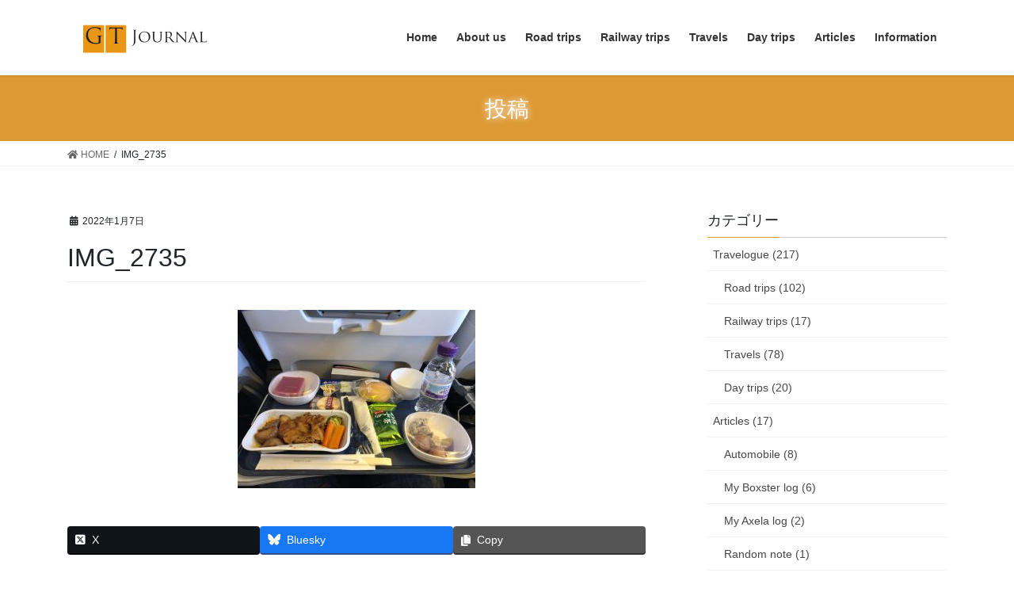

--- FILE ---
content_type: text/html; charset=UTF-8
request_url: https://www.gt-journal.com/2019/02/27/europe-2019-day1/img_2735/
body_size: 13946
content:
<!DOCTYPE html>
<html dir="ltr" lang="ja">
<head>
<meta charset="utf-8">
<meta http-equiv="X-UA-Compatible" content="IE=edge">
<meta name="viewport" content="width=device-width, initial-scale=1">

<title>IMG_2735 | GT Journal</title>

		<!-- All in One SEO 4.9.3 - aioseo.com -->
	<meta name="robots" content="max-image-preview:large" />
	<meta name="author" content="RyOh"/>
	<link rel="canonical" href="https://www.gt-journal.com/2019/02/27/europe-2019-day1/img_2735/" />
	<meta name="generator" content="All in One SEO (AIOSEO) 4.9.3" />
		<script type="application/ld+json" class="aioseo-schema">
			{"@context":"https:\/\/schema.org","@graph":[{"@type":"BreadcrumbList","@id":"https:\/\/www.gt-journal.com\/2019\/02\/27\/europe-2019-day1\/img_2735\/#breadcrumblist","itemListElement":[{"@type":"ListItem","@id":"https:\/\/www.gt-journal.com#listItem","position":1,"name":"\u30db\u30fc\u30e0","item":"https:\/\/www.gt-journal.com","nextItem":{"@type":"ListItem","@id":"https:\/\/www.gt-journal.com\/2019\/02\/27\/europe-2019-day1\/img_2735\/#listItem","name":"IMG_2735"}},{"@type":"ListItem","@id":"https:\/\/www.gt-journal.com\/2019\/02\/27\/europe-2019-day1\/img_2735\/#listItem","position":2,"name":"IMG_2735","previousItem":{"@type":"ListItem","@id":"https:\/\/www.gt-journal.com#listItem","name":"\u30db\u30fc\u30e0"}}]},{"@type":"ItemPage","@id":"https:\/\/www.gt-journal.com\/2019\/02\/27\/europe-2019-day1\/img_2735\/#itempage","url":"https:\/\/www.gt-journal.com\/2019\/02\/27\/europe-2019-day1\/img_2735\/","name":"IMG_2735 | GT Journal","inLanguage":"ja","isPartOf":{"@id":"https:\/\/www.gt-journal.com\/#website"},"breadcrumb":{"@id":"https:\/\/www.gt-journal.com\/2019\/02\/27\/europe-2019-day1\/img_2735\/#breadcrumblist"},"author":{"@id":"https:\/\/www.gt-journal.com\/author\/ryohorie\/#author"},"creator":{"@id":"https:\/\/www.gt-journal.com\/author\/ryohorie\/#author"},"datePublished":"2022-01-07T20:29:50+09:00","dateModified":"2022-01-07T20:29:50+09:00"},{"@type":"Person","@id":"https:\/\/www.gt-journal.com\/#person","name":"RyOh","sameAs":["https:\/\/twitter.com\/GT_Journal"]},{"@type":"Person","@id":"https:\/\/www.gt-journal.com\/author\/ryohorie\/#author","url":"https:\/\/www.gt-journal.com\/author\/ryohorie\/","name":"RyOh","image":{"@type":"ImageObject","@id":"https:\/\/www.gt-journal.com\/2019\/02\/27\/europe-2019-day1\/img_2735\/#authorImage","url":"https:\/\/secure.gravatar.com\/avatar\/df204d045a20670d498118dcad8d57d4?s=96&d=mm&r=g","width":96,"height":96,"caption":"RyOh"}},{"@type":"WebSite","@id":"https:\/\/www.gt-journal.com\/#website","url":"https:\/\/www.gt-journal.com\/","name":"GT Journal","description":"\u30af\u30eb\u30de\u3067\u5de1\u308b\u65c5\u306e\u8a18\u9332","inLanguage":"ja","publisher":{"@id":"https:\/\/www.gt-journal.com\/#person"}}]}
		</script>
		<!-- All in One SEO -->

<link rel="alternate" type="application/rss+xml" title="GT Journal &raquo; フィード" href="https://www.gt-journal.com/feed/" />
<link rel="alternate" type="application/rss+xml" title="GT Journal &raquo; コメントフィード" href="https://www.gt-journal.com/comments/feed/" />
<link rel="alternate" type="application/rss+xml" title="GT Journal &raquo; IMG_2735 のコメントのフィード" href="https://www.gt-journal.com/2019/02/27/europe-2019-day1/img_2735/feed/" />
<meta name="description" content="" /><script type="text/javascript">
/* <![CDATA[ */
window._wpemojiSettings = {"baseUrl":"https:\/\/s.w.org\/images\/core\/emoji\/15.0.3\/72x72\/","ext":".png","svgUrl":"https:\/\/s.w.org\/images\/core\/emoji\/15.0.3\/svg\/","svgExt":".svg","source":{"concatemoji":"https:\/\/www.gt-journal.com\/wp-includes\/js\/wp-emoji-release.min.js?ver=6.6.4"}};
/*! This file is auto-generated */
!function(i,n){var o,s,e;function c(e){try{var t={supportTests:e,timestamp:(new Date).valueOf()};sessionStorage.setItem(o,JSON.stringify(t))}catch(e){}}function p(e,t,n){e.clearRect(0,0,e.canvas.width,e.canvas.height),e.fillText(t,0,0);var t=new Uint32Array(e.getImageData(0,0,e.canvas.width,e.canvas.height).data),r=(e.clearRect(0,0,e.canvas.width,e.canvas.height),e.fillText(n,0,0),new Uint32Array(e.getImageData(0,0,e.canvas.width,e.canvas.height).data));return t.every(function(e,t){return e===r[t]})}function u(e,t,n){switch(t){case"flag":return n(e,"\ud83c\udff3\ufe0f\u200d\u26a7\ufe0f","\ud83c\udff3\ufe0f\u200b\u26a7\ufe0f")?!1:!n(e,"\ud83c\uddfa\ud83c\uddf3","\ud83c\uddfa\u200b\ud83c\uddf3")&&!n(e,"\ud83c\udff4\udb40\udc67\udb40\udc62\udb40\udc65\udb40\udc6e\udb40\udc67\udb40\udc7f","\ud83c\udff4\u200b\udb40\udc67\u200b\udb40\udc62\u200b\udb40\udc65\u200b\udb40\udc6e\u200b\udb40\udc67\u200b\udb40\udc7f");case"emoji":return!n(e,"\ud83d\udc26\u200d\u2b1b","\ud83d\udc26\u200b\u2b1b")}return!1}function f(e,t,n){var r="undefined"!=typeof WorkerGlobalScope&&self instanceof WorkerGlobalScope?new OffscreenCanvas(300,150):i.createElement("canvas"),a=r.getContext("2d",{willReadFrequently:!0}),o=(a.textBaseline="top",a.font="600 32px Arial",{});return e.forEach(function(e){o[e]=t(a,e,n)}),o}function t(e){var t=i.createElement("script");t.src=e,t.defer=!0,i.head.appendChild(t)}"undefined"!=typeof Promise&&(o="wpEmojiSettingsSupports",s=["flag","emoji"],n.supports={everything:!0,everythingExceptFlag:!0},e=new Promise(function(e){i.addEventListener("DOMContentLoaded",e,{once:!0})}),new Promise(function(t){var n=function(){try{var e=JSON.parse(sessionStorage.getItem(o));if("object"==typeof e&&"number"==typeof e.timestamp&&(new Date).valueOf()<e.timestamp+604800&&"object"==typeof e.supportTests)return e.supportTests}catch(e){}return null}();if(!n){if("undefined"!=typeof Worker&&"undefined"!=typeof OffscreenCanvas&&"undefined"!=typeof URL&&URL.createObjectURL&&"undefined"!=typeof Blob)try{var e="postMessage("+f.toString()+"("+[JSON.stringify(s),u.toString(),p.toString()].join(",")+"));",r=new Blob([e],{type:"text/javascript"}),a=new Worker(URL.createObjectURL(r),{name:"wpTestEmojiSupports"});return void(a.onmessage=function(e){c(n=e.data),a.terminate(),t(n)})}catch(e){}c(n=f(s,u,p))}t(n)}).then(function(e){for(var t in e)n.supports[t]=e[t],n.supports.everything=n.supports.everything&&n.supports[t],"flag"!==t&&(n.supports.everythingExceptFlag=n.supports.everythingExceptFlag&&n.supports[t]);n.supports.everythingExceptFlag=n.supports.everythingExceptFlag&&!n.supports.flag,n.DOMReady=!1,n.readyCallback=function(){n.DOMReady=!0}}).then(function(){return e}).then(function(){var e;n.supports.everything||(n.readyCallback(),(e=n.source||{}).concatemoji?t(e.concatemoji):e.wpemoji&&e.twemoji&&(t(e.twemoji),t(e.wpemoji)))}))}((window,document),window._wpemojiSettings);
/* ]]> */
</script>
<link rel='preload' id='vkExUnit_common_style-css' href='https://www.gt-journal.com/wp-content/plugins/vk-all-in-one-expansion-unit/assets/css/vkExUnit_style.css?ver=9.113.0.1' as='style' onload="this.onload=null;this.rel='stylesheet'"/>
<link rel='stylesheet' id='vkExUnit_common_style-css' href='https://www.gt-journal.com/wp-content/plugins/vk-all-in-one-expansion-unit/assets/css/vkExUnit_style.css?ver=9.113.0.1' media='print' onload="this.media='all'; this.onload=null;">
<style id='vkExUnit_common_style-inline-css' type='text/css'>
:root {--ver_page_top_button_url:url(https://www.gt-journal.com/wp-content/plugins/vk-all-in-one-expansion-unit/assets/images/to-top-btn-icon.svg);}@font-face {font-weight: normal;font-style: normal;font-family: "vk_sns";src: url("https://www.gt-journal.com/wp-content/plugins/vk-all-in-one-expansion-unit/inc/sns/icons/fonts/vk_sns.eot?-bq20cj");src: url("https://www.gt-journal.com/wp-content/plugins/vk-all-in-one-expansion-unit/inc/sns/icons/fonts/vk_sns.eot?#iefix-bq20cj") format("embedded-opentype"),url("https://www.gt-journal.com/wp-content/plugins/vk-all-in-one-expansion-unit/inc/sns/icons/fonts/vk_sns.woff?-bq20cj") format("woff"),url("https://www.gt-journal.com/wp-content/plugins/vk-all-in-one-expansion-unit/inc/sns/icons/fonts/vk_sns.ttf?-bq20cj") format("truetype"),url("https://www.gt-journal.com/wp-content/plugins/vk-all-in-one-expansion-unit/inc/sns/icons/fonts/vk_sns.svg?-bq20cj#vk_sns") format("svg");}
.veu_promotion-alert__content--text {border: 1px solid rgba(0,0,0,0.125);padding: 0.5em 1em;border-radius: var(--vk-size-radius);margin-bottom: var(--vk-margin-block-bottom);font-size: 0.875rem;}/* Alert Content部分に段落タグを入れた場合に最後の段落の余白を0にする */.veu_promotion-alert__content--text p:last-of-type{margin-bottom:0;margin-top: 0;}
</style>
<style id='wp-emoji-styles-inline-css' type='text/css'>

	img.wp-smiley, img.emoji {
		display: inline !important;
		border: none !important;
		box-shadow: none !important;
		height: 1em !important;
		width: 1em !important;
		margin: 0 0.07em !important;
		vertical-align: -0.1em !important;
		background: none !important;
		padding: 0 !important;
	}
</style>
<link rel='preload' id='wp-block-library-css' href='https://www.gt-journal.com/wp-includes/css/dist/block-library/style.min.css?ver=6.6.4' as='style' onload="this.onload=null;this.rel='stylesheet'"/>
<link rel='stylesheet' id='wp-block-library-css' href='https://www.gt-journal.com/wp-includes/css/dist/block-library/style.min.css?ver=6.6.4' media='print' onload="this.media='all'; this.onload=null;">
<style id='wp-block-library-inline-css' type='text/css'>
.vk-cols--reverse{flex-direction:row-reverse}.vk-cols--hasbtn{margin-bottom:0}.vk-cols--hasbtn>.row>.vk_gridColumn_item,.vk-cols--hasbtn>.wp-block-column{position:relative;padding-bottom:3em}.vk-cols--hasbtn>.row>.vk_gridColumn_item>.wp-block-buttons,.vk-cols--hasbtn>.row>.vk_gridColumn_item>.vk_button,.vk-cols--hasbtn>.wp-block-column>.wp-block-buttons,.vk-cols--hasbtn>.wp-block-column>.vk_button{position:absolute;bottom:0;width:100%}.vk-cols--fit.wp-block-columns{gap:0}.vk-cols--fit.wp-block-columns,.vk-cols--fit.wp-block-columns:not(.is-not-stacked-on-mobile){margin-top:0;margin-bottom:0;justify-content:space-between}.vk-cols--fit.wp-block-columns>.wp-block-column *:last-child,.vk-cols--fit.wp-block-columns:not(.is-not-stacked-on-mobile)>.wp-block-column *:last-child{margin-bottom:0}.vk-cols--fit.wp-block-columns>.wp-block-column>.wp-block-cover,.vk-cols--fit.wp-block-columns:not(.is-not-stacked-on-mobile)>.wp-block-column>.wp-block-cover{margin-top:0}.vk-cols--fit.wp-block-columns.has-background,.vk-cols--fit.wp-block-columns:not(.is-not-stacked-on-mobile).has-background{padding:0}@media(max-width: 599px){.vk-cols--fit.wp-block-columns:not(.has-background)>.wp-block-column:not(.has-background),.vk-cols--fit.wp-block-columns:not(.is-not-stacked-on-mobile):not(.has-background)>.wp-block-column:not(.has-background){padding-left:0 !important;padding-right:0 !important}}@media(min-width: 782px){.vk-cols--fit.wp-block-columns .block-editor-block-list__block.wp-block-column:not(:first-child),.vk-cols--fit.wp-block-columns>.wp-block-column:not(:first-child),.vk-cols--fit.wp-block-columns:not(.is-not-stacked-on-mobile) .block-editor-block-list__block.wp-block-column:not(:first-child),.vk-cols--fit.wp-block-columns:not(.is-not-stacked-on-mobile)>.wp-block-column:not(:first-child){margin-left:0}}@media(min-width: 600px)and (max-width: 781px){.vk-cols--fit.wp-block-columns .wp-block-column:nth-child(2n),.vk-cols--fit.wp-block-columns:not(.is-not-stacked-on-mobile) .wp-block-column:nth-child(2n){margin-left:0}.vk-cols--fit.wp-block-columns .wp-block-column:not(:only-child),.vk-cols--fit.wp-block-columns:not(.is-not-stacked-on-mobile) .wp-block-column:not(:only-child){flex-basis:50% !important}}.vk-cols--fit--gap1.wp-block-columns{gap:1px}@media(min-width: 600px)and (max-width: 781px){.vk-cols--fit--gap1.wp-block-columns .wp-block-column:not(:only-child){flex-basis:calc(50% - 1px) !important}}.vk-cols--fit.vk-cols--grid>.block-editor-block-list__block,.vk-cols--fit.vk-cols--grid>.wp-block-column,.vk-cols--fit.vk-cols--grid:not(.is-not-stacked-on-mobile)>.block-editor-block-list__block,.vk-cols--fit.vk-cols--grid:not(.is-not-stacked-on-mobile)>.wp-block-column{flex-basis:50%;box-sizing:border-box}@media(max-width: 599px){.vk-cols--fit.vk-cols--grid.vk-cols--grid--alignfull>.wp-block-column:nth-child(2)>.wp-block-cover,.vk-cols--fit.vk-cols--grid.vk-cols--grid--alignfull>.wp-block-column:nth-child(2)>.vk_outer,.vk-cols--fit.vk-cols--grid:not(.is-not-stacked-on-mobile).vk-cols--grid--alignfull>.wp-block-column:nth-child(2)>.wp-block-cover,.vk-cols--fit.vk-cols--grid:not(.is-not-stacked-on-mobile).vk-cols--grid--alignfull>.wp-block-column:nth-child(2)>.vk_outer{width:100vw;margin-right:calc((100% - 100vw)/2);margin-left:calc((100% - 100vw)/2)}}@media(min-width: 600px){.vk-cols--fit.vk-cols--grid.vk-cols--grid--alignfull>.wp-block-column:nth-child(2)>.wp-block-cover,.vk-cols--fit.vk-cols--grid.vk-cols--grid--alignfull>.wp-block-column:nth-child(2)>.vk_outer,.vk-cols--fit.vk-cols--grid:not(.is-not-stacked-on-mobile).vk-cols--grid--alignfull>.wp-block-column:nth-child(2)>.wp-block-cover,.vk-cols--fit.vk-cols--grid:not(.is-not-stacked-on-mobile).vk-cols--grid--alignfull>.wp-block-column:nth-child(2)>.vk_outer{margin-right:calc(100% - 50vw);width:50vw}}@media(min-width: 600px){.vk-cols--fit.vk-cols--grid.vk-cols--grid--alignfull.vk-cols--reverse>.wp-block-column,.vk-cols--fit.vk-cols--grid:not(.is-not-stacked-on-mobile).vk-cols--grid--alignfull.vk-cols--reverse>.wp-block-column{margin-left:0;margin-right:0}.vk-cols--fit.vk-cols--grid.vk-cols--grid--alignfull.vk-cols--reverse>.wp-block-column:nth-child(2)>.wp-block-cover,.vk-cols--fit.vk-cols--grid.vk-cols--grid--alignfull.vk-cols--reverse>.wp-block-column:nth-child(2)>.vk_outer,.vk-cols--fit.vk-cols--grid:not(.is-not-stacked-on-mobile).vk-cols--grid--alignfull.vk-cols--reverse>.wp-block-column:nth-child(2)>.wp-block-cover,.vk-cols--fit.vk-cols--grid:not(.is-not-stacked-on-mobile).vk-cols--grid--alignfull.vk-cols--reverse>.wp-block-column:nth-child(2)>.vk_outer{margin-left:calc(100% - 50vw)}}.vk-cols--menu h2,.vk-cols--menu h3,.vk-cols--menu h4,.vk-cols--menu h5{margin-bottom:.2em;text-shadow:#000 0 0 10px}.vk-cols--menu h2:first-child,.vk-cols--menu h3:first-child,.vk-cols--menu h4:first-child,.vk-cols--menu h5:first-child{margin-top:0}.vk-cols--menu p{margin-bottom:1rem;text-shadow:#000 0 0 10px}.vk-cols--menu .wp-block-cover__inner-container:last-child{margin-bottom:0}.vk-cols--fitbnrs .wp-block-column .wp-block-cover:hover img{filter:unset}.vk-cols--fitbnrs .wp-block-column .wp-block-cover:hover{background-color:unset}.vk-cols--fitbnrs .wp-block-column .wp-block-cover:hover .wp-block-cover__image-background{filter:unset !important}.vk-cols--fitbnrs .wp-block-cover .wp-block-cover__inner-container{position:absolute;height:100%;width:100%}.vk-cols--fitbnrs .vk_button{height:100%;margin:0}.vk-cols--fitbnrs .vk_button .vk_button_btn,.vk-cols--fitbnrs .vk_button .btn{height:100%;width:100%;border:none;box-shadow:none;background-color:unset !important;transition:unset}.vk-cols--fitbnrs .vk_button .vk_button_btn:hover,.vk-cols--fitbnrs .vk_button .btn:hover{transition:unset}.vk-cols--fitbnrs .vk_button .vk_button_btn:after,.vk-cols--fitbnrs .vk_button .btn:after{border:none}.vk-cols--fitbnrs .vk_button .vk_button_link_txt{width:100%;position:absolute;top:50%;left:50%;transform:translateY(-50%) translateX(-50%);font-size:2rem;text-shadow:#000 0 0 10px}.vk-cols--fitbnrs .vk_button .vk_button_link_subCaption{width:100%;position:absolute;top:calc(50% + 2.2em);left:50%;transform:translateY(-50%) translateX(-50%);text-shadow:#000 0 0 10px}@media(min-width: 992px){.vk-cols--media.wp-block-columns{gap:3rem}}.vk-fit-map figure{margin-bottom:0}.vk-fit-map iframe{position:relative;margin-bottom:0;display:block;max-height:400px;width:100vw}.vk-fit-map:is(.alignfull,.alignwide) div{max-width:100%}.vk-table--th--width25 :where(tr>*:first-child){width:25%}.vk-table--th--width30 :where(tr>*:first-child){width:30%}.vk-table--th--width35 :where(tr>*:first-child){width:35%}.vk-table--th--width40 :where(tr>*:first-child){width:40%}.vk-table--th--bg-bright :where(tr>*:first-child){background-color:var(--wp--preset--color--bg-secondary, rgba(0, 0, 0, 0.05))}@media(max-width: 599px){.vk-table--mobile-block :is(th,td){width:100%;display:block}.vk-table--mobile-block.wp-block-table table :is(th,td){border-top:none}}.vk-table--width--th25 :where(tr>*:first-child){width:25%}.vk-table--width--th30 :where(tr>*:first-child){width:30%}.vk-table--width--th35 :where(tr>*:first-child){width:35%}.vk-table--width--th40 :where(tr>*:first-child){width:40%}.no-margin{margin:0}@media(max-width: 599px){.wp-block-image.vk-aligncenter--mobile>.alignright{float:none;margin-left:auto;margin-right:auto}.vk-no-padding-horizontal--mobile{padding-left:0 !important;padding-right:0 !important}}
/* VK Color Palettes */
</style>
<link rel='preload' id='aioseo/css/src/vue/standalone/blocks/table-of-contents/global.scss-css' href='https://www.gt-journal.com/wp-content/plugins/all-in-one-seo-pack/dist/Lite/assets/css/table-of-contents/global.e90f6d47.css?ver=4.9.3' as='style' onload="this.onload=null;this.rel='stylesheet'"/>
<link rel='stylesheet' id='aioseo/css/src/vue/standalone/blocks/table-of-contents/global.scss-css' href='https://www.gt-journal.com/wp-content/plugins/all-in-one-seo-pack/dist/Lite/assets/css/table-of-contents/global.e90f6d47.css?ver=4.9.3' media='print' onload="this.media='all'; this.onload=null;">
<link rel='preload' id='vk-blocks/alert-css' href='https://www.gt-journal.com/wp-content/plugins/vk-blocks-pro/build/alert/style.css?ver=1.36.1.5' as='style' onload="this.onload=null;this.rel='stylesheet'"/>
<link rel='stylesheet' id='vk-blocks/alert-css' href='https://www.gt-journal.com/wp-content/plugins/vk-blocks-pro/build/alert/style.css?ver=1.36.1.5' media='print' onload="this.media='all'; this.onload=null;">
<link rel='preload' id='vk-blocks/balloon-css' href='https://www.gt-journal.com/wp-content/plugins/vk-blocks-pro/build/balloon/style.css?ver=1.36.1.5' as='style' onload="this.onload=null;this.rel='stylesheet'"/>
<link rel='stylesheet' id='vk-blocks/balloon-css' href='https://www.gt-journal.com/wp-content/plugins/vk-blocks-pro/build/balloon/style.css?ver=1.36.1.5' media='print' onload="this.media='all'; this.onload=null;">
<link rel='preload' id='vk-blocks/border-box-css' href='https://www.gt-journal.com/wp-content/plugins/vk-blocks-pro/build/border-box/style.css?ver=1.36.1.5' as='style' onload="this.onload=null;this.rel='stylesheet'"/>
<link rel='stylesheet' id='vk-blocks/border-box-css' href='https://www.gt-journal.com/wp-content/plugins/vk-blocks-pro/build/border-box/style.css?ver=1.36.1.5' media='print' onload="this.media='all'; this.onload=null;">
<link rel='preload' id='vk-blocks/button-css' href='https://www.gt-journal.com/wp-content/plugins/vk-blocks-pro/build/button/style.css?ver=1.36.1.5' as='style' onload="this.onload=null;this.rel='stylesheet'"/>
<link rel='stylesheet' id='vk-blocks/button-css' href='https://www.gt-journal.com/wp-content/plugins/vk-blocks-pro/build/button/style.css?ver=1.36.1.5' media='print' onload="this.media='all'; this.onload=null;">
<link rel='preload' id='vk-blocks/faq-css' href='https://www.gt-journal.com/wp-content/plugins/vk-blocks-pro/build/faq/style.css?ver=1.36.1.5' as='style' onload="this.onload=null;this.rel='stylesheet'"/>
<link rel='stylesheet' id='vk-blocks/faq-css' href='https://www.gt-journal.com/wp-content/plugins/vk-blocks-pro/build/faq/style.css?ver=1.36.1.5' media='print' onload="this.media='all'; this.onload=null;">
<link rel='preload' id='vk-blocks/faq2-css' href='https://www.gt-journal.com/wp-content/plugins/vk-blocks-pro/build/faq/style.css?ver=1.36.1.5' as='style' onload="this.onload=null;this.rel='stylesheet'"/>
<link rel='stylesheet' id='vk-blocks/faq2-css' href='https://www.gt-journal.com/wp-content/plugins/vk-blocks-pro/build/faq/style.css?ver=1.36.1.5' media='print' onload="this.media='all'; this.onload=null;">
<link rel='preload' id='vk-blocks/flow-css' href='https://www.gt-journal.com/wp-content/plugins/vk-blocks-pro/build/flow/style.css?ver=1.36.1.5' as='style' onload="this.onload=null;this.rel='stylesheet'"/>
<link rel='stylesheet' id='vk-blocks/flow-css' href='https://www.gt-journal.com/wp-content/plugins/vk-blocks-pro/build/flow/style.css?ver=1.36.1.5' media='print' onload="this.media='all'; this.onload=null;">
<link rel='preload' id='vk-blocks/heading-css' href='https://www.gt-journal.com/wp-content/plugins/vk-blocks-pro/build/heading/style.css?ver=1.36.1.5' as='style' onload="this.onload=null;this.rel='stylesheet'"/>
<link rel='stylesheet' id='vk-blocks/heading-css' href='https://www.gt-journal.com/wp-content/plugins/vk-blocks-pro/build/heading/style.css?ver=1.36.1.5' media='print' onload="this.media='all'; this.onload=null;">
<link rel='preload' id='vk-blocks/icon-css' href='https://www.gt-journal.com/wp-content/plugins/vk-blocks-pro/build/icon/style.css?ver=1.36.1.5' as='style' onload="this.onload=null;this.rel='stylesheet'"/>
<link rel='stylesheet' id='vk-blocks/icon-css' href='https://www.gt-journal.com/wp-content/plugins/vk-blocks-pro/build/icon/style.css?ver=1.36.1.5' media='print' onload="this.media='all'; this.onload=null;">
<link rel='preload' id='vk-blocks/icon-outer-css' href='https://www.gt-journal.com/wp-content/plugins/vk-blocks-pro/build/icon-outer/style.css?ver=1.36.1.5' as='style' onload="this.onload=null;this.rel='stylesheet'"/>
<link rel='stylesheet' id='vk-blocks/icon-outer-css' href='https://www.gt-journal.com/wp-content/plugins/vk-blocks-pro/build/icon-outer/style.css?ver=1.36.1.5' media='print' onload="this.media='all'; this.onload=null;">
<link rel='preload' id='vk-blocks/pr-blocks-css' href='https://www.gt-journal.com/wp-content/plugins/vk-blocks-pro/build/pr-blocks/style.css?ver=1.36.1.5' as='style' onload="this.onload=null;this.rel='stylesheet'"/>
<link rel='stylesheet' id='vk-blocks/pr-blocks-css' href='https://www.gt-journal.com/wp-content/plugins/vk-blocks-pro/build/pr-blocks/style.css?ver=1.36.1.5' media='print' onload="this.media='all'; this.onload=null;">
<link rel='preload' id='vk-blocks/pr-content-css' href='https://www.gt-journal.com/wp-content/plugins/vk-blocks-pro/build/pr-content/style.css?ver=1.36.1.5' as='style' onload="this.onload=null;this.rel='stylesheet'"/>
<link rel='stylesheet' id='vk-blocks/pr-content-css' href='https://www.gt-journal.com/wp-content/plugins/vk-blocks-pro/build/pr-content/style.css?ver=1.36.1.5' media='print' onload="this.media='all'; this.onload=null;">
<link rel='preload' id='vk-blocks/spacer-css' href='https://www.gt-journal.com/wp-content/plugins/vk-blocks-pro/build/spacer/style.css?ver=1.36.1.5' as='style' onload="this.onload=null;this.rel='stylesheet'"/>
<link rel='stylesheet' id='vk-blocks/spacer-css' href='https://www.gt-journal.com/wp-content/plugins/vk-blocks-pro/build/spacer/style.css?ver=1.36.1.5' media='print' onload="this.media='all'; this.onload=null;">
<link rel='preload' id='vk-blocks/staff-css' href='https://www.gt-journal.com/wp-content/plugins/vk-blocks-pro/build/staff/style.css?ver=1.36.1.5' as='style' onload="this.onload=null;this.rel='stylesheet'"/>
<link rel='stylesheet' id='vk-blocks/staff-css' href='https://www.gt-journal.com/wp-content/plugins/vk-blocks-pro/build/staff/style.css?ver=1.36.1.5' media='print' onload="this.media='all'; this.onload=null;">
<link rel='preload' id='vk-blocks/accordion-css' href='https://www.gt-journal.com/wp-content/plugins/vk-blocks-pro/build/_pro/accordion/style.css?ver=1.36.1.5' as='style' onload="this.onload=null;this.rel='stylesheet'"/>
<link rel='stylesheet' id='vk-blocks/accordion-css' href='https://www.gt-journal.com/wp-content/plugins/vk-blocks-pro/build/_pro/accordion/style.css?ver=1.36.1.5' media='print' onload="this.media='all'; this.onload=null;">
<link rel='preload' id='vk-blocks/animation-css' href='https://www.gt-journal.com/wp-content/plugins/vk-blocks-pro/build/_pro/animation/style.css?ver=1.36.1.5' as='style' onload="this.onload=null;this.rel='stylesheet'"/>
<link rel='stylesheet' id='vk-blocks/animation-css' href='https://www.gt-journal.com/wp-content/plugins/vk-blocks-pro/build/_pro/animation/style.css?ver=1.36.1.5' media='print' onload="this.media='all'; this.onload=null;">
<link rel='preload' id='vk-blocks/breadcrumb-css' href='https://www.gt-journal.com/wp-content/plugins/vk-blocks-pro/build/_pro/breadcrumb/style.css?ver=1.36.1.5' as='style' onload="this.onload=null;this.rel='stylesheet'"/>
<link rel='stylesheet' id='vk-blocks/breadcrumb-css' href='https://www.gt-journal.com/wp-content/plugins/vk-blocks-pro/build/_pro/breadcrumb/style.css?ver=1.36.1.5' media='print' onload="this.media='all'; this.onload=null;">
<link rel='preload' id='vk-blocks/button-outer-css' href='https://www.gt-journal.com/wp-content/plugins/vk-blocks-pro/build/_pro/button-outer/style.css?ver=1.36.1.5' as='style' onload="this.onload=null;this.rel='stylesheet'"/>
<link rel='stylesheet' id='vk-blocks/button-outer-css' href='https://www.gt-journal.com/wp-content/plugins/vk-blocks-pro/build/_pro/button-outer/style.css?ver=1.36.1.5' media='print' onload="this.media='all'; this.onload=null;">
<link rel='preload' id='vk-blocks/card-css' href='https://www.gt-journal.com/wp-content/plugins/vk-blocks-pro/build/_pro/card/style.css?ver=1.36.1.5' as='style' onload="this.onload=null;this.rel='stylesheet'"/>
<link rel='stylesheet' id='vk-blocks/card-css' href='https://www.gt-journal.com/wp-content/plugins/vk-blocks-pro/build/_pro/card/style.css?ver=1.36.1.5' media='print' onload="this.media='all'; this.onload=null;">
<link rel='preload' id='vk-blocks/card-item-css' href='https://www.gt-journal.com/wp-content/plugins/vk-blocks-pro/build/_pro/card-item/style.css?ver=1.36.1.5' as='style' onload="this.onload=null;this.rel='stylesheet'"/>
<link rel='stylesheet' id='vk-blocks/card-item-css' href='https://www.gt-journal.com/wp-content/plugins/vk-blocks-pro/build/_pro/card-item/style.css?ver=1.36.1.5' media='print' onload="this.media='all'; this.onload=null;">
<link rel='preload' id='vk-blocks/child-page-css' href='https://www.gt-journal.com/wp-content/plugins/vk-blocks-pro/build/_pro/child-page/style.css?ver=1.36.1.5' as='style' onload="this.onload=null;this.rel='stylesheet'"/>
<link rel='stylesheet' id='vk-blocks/child-page-css' href='https://www.gt-journal.com/wp-content/plugins/vk-blocks-pro/build/_pro/child-page/style.css?ver=1.36.1.5' media='print' onload="this.media='all'; this.onload=null;">
<link rel='preload' id='vk-blocks/grid-column-css' href='https://www.gt-journal.com/wp-content/plugins/vk-blocks-pro/build/_pro/grid-column/style.css?ver=1.36.1.5' as='style' onload="this.onload=null;this.rel='stylesheet'"/>
<link rel='stylesheet' id='vk-blocks/grid-column-css' href='https://www.gt-journal.com/wp-content/plugins/vk-blocks-pro/build/_pro/grid-column/style.css?ver=1.36.1.5' media='print' onload="this.media='all'; this.onload=null;">
<link rel='preload' id='vk-blocks/grid-column-item-css' href='https://www.gt-journal.com/wp-content/plugins/vk-blocks-pro/build/_pro/grid-column-item/style.css?ver=1.36.1.5' as='style' onload="this.onload=null;this.rel='stylesheet'"/>
<link rel='stylesheet' id='vk-blocks/grid-column-item-css' href='https://www.gt-journal.com/wp-content/plugins/vk-blocks-pro/build/_pro/grid-column-item/style.css?ver=1.36.1.5' media='print' onload="this.media='all'; this.onload=null;">
<link rel='preload' id='vk-blocks/gridcolcard-css' href='https://www.gt-journal.com/wp-content/plugins/vk-blocks-pro/build/_pro/gridcolcard/style.css?ver=1.36.1.5' as='style' onload="this.onload=null;this.rel='stylesheet'"/>
<link rel='stylesheet' id='vk-blocks/gridcolcard-css' href='https://www.gt-journal.com/wp-content/plugins/vk-blocks-pro/build/_pro/gridcolcard/style.css?ver=1.36.1.5' media='print' onload="this.media='all'; this.onload=null;">
<link rel='preload' id='vk-blocks/icon-card-css' href='https://www.gt-journal.com/wp-content/plugins/vk-blocks-pro/build/_pro/icon-card/style.css?ver=1.36.1.5' as='style' onload="this.onload=null;this.rel='stylesheet'"/>
<link rel='stylesheet' id='vk-blocks/icon-card-css' href='https://www.gt-journal.com/wp-content/plugins/vk-blocks-pro/build/_pro/icon-card/style.css?ver=1.36.1.5' media='print' onload="this.media='all'; this.onload=null;">
<link rel='preload' id='vk-blocks/icon-card-item-css' href='https://www.gt-journal.com/wp-content/plugins/vk-blocks-pro/build/_pro/icon-card-item/style.css?ver=1.36.1.5' as='style' onload="this.onload=null;this.rel='stylesheet'"/>
<link rel='stylesheet' id='vk-blocks/icon-card-item-css' href='https://www.gt-journal.com/wp-content/plugins/vk-blocks-pro/build/_pro/icon-card-item/style.css?ver=1.36.1.5' media='print' onload="this.media='all'; this.onload=null;">
<link rel='preload' id='vk-blocks/outer-css' href='https://www.gt-journal.com/wp-content/plugins/vk-blocks-pro/build/_pro/outer/style.css?ver=1.36.1.5' as='style' onload="this.onload=null;this.rel='stylesheet'"/>
<link rel='stylesheet' id='vk-blocks/outer-css' href='https://www.gt-journal.com/wp-content/plugins/vk-blocks-pro/build/_pro/outer/style.css?ver=1.36.1.5' media='print' onload="this.media='all'; this.onload=null;">
<link rel='stylesheet' id='vk-swiper-style-css' href='https://www.gt-journal.com/wp-content/plugins/vk-blocks-pro/inc/vk-swiper/package/assets/css/swiper-bundle.min.css?ver=6.8.0' type='text/css' media='all' />
<link rel='preload' id='vk-blocks/slider-css' href='https://www.gt-journal.com/wp-content/plugins/vk-blocks-pro/build/_pro/slider/style.css?ver=1.36.1.5' as='style' onload="this.onload=null;this.rel='stylesheet'"/>
<link rel='stylesheet' id='vk-blocks/slider-css' href='https://www.gt-journal.com/wp-content/plugins/vk-blocks-pro/build/_pro/slider/style.css?ver=1.36.1.5' media='print' onload="this.media='all'; this.onload=null;">
<link rel='preload' id='vk-blocks/slider-item-css' href='https://www.gt-journal.com/wp-content/plugins/vk-blocks-pro/build/_pro/slider-item/style.css?ver=1.36.1.5' as='style' onload="this.onload=null;this.rel='stylesheet'"/>
<link rel='stylesheet' id='vk-blocks/slider-item-css' href='https://www.gt-journal.com/wp-content/plugins/vk-blocks-pro/build/_pro/slider-item/style.css?ver=1.36.1.5' media='print' onload="this.media='all'; this.onload=null;">
<link rel='preload' id='vk-blocks/step-css' href='https://www.gt-journal.com/wp-content/plugins/vk-blocks-pro/build/_pro/step/style.css?ver=1.36.1.5' as='style' onload="this.onload=null;this.rel='stylesheet'"/>
<link rel='stylesheet' id='vk-blocks/step-css' href='https://www.gt-journal.com/wp-content/plugins/vk-blocks-pro/build/_pro/step/style.css?ver=1.36.1.5' media='print' onload="this.media='all'; this.onload=null;">
<link rel='preload' id='vk-blocks/step-item-css' href='https://www.gt-journal.com/wp-content/plugins/vk-blocks-pro/build/_pro/step-item/style.css?ver=1.36.1.5' as='style' onload="this.onload=null;this.rel='stylesheet'"/>
<link rel='stylesheet' id='vk-blocks/step-item-css' href='https://www.gt-journal.com/wp-content/plugins/vk-blocks-pro/build/_pro/step-item/style.css?ver=1.36.1.5' media='print' onload="this.media='all'; this.onload=null;">
<link rel='preload' id='vk-blocks/table-of-contents-new-css' href='https://www.gt-journal.com/wp-content/plugins/vk-blocks-pro/build/_pro/table-of-contents-new/style.css?ver=1.36.1.5' as='style' onload="this.onload=null;this.rel='stylesheet'"/>
<link rel='stylesheet' id='vk-blocks/table-of-contents-new-css' href='https://www.gt-journal.com/wp-content/plugins/vk-blocks-pro/build/_pro/table-of-contents-new/style.css?ver=1.36.1.5' media='print' onload="this.media='all'; this.onload=null;">
<link rel='preload' id='vk-blocks/timeline-item-css' href='https://www.gt-journal.com/wp-content/plugins/vk-blocks-pro/build/_pro/timeline-item/style.css?ver=1.36.1.5' as='style' onload="this.onload=null;this.rel='stylesheet'"/>
<link rel='stylesheet' id='vk-blocks/timeline-item-css' href='https://www.gt-journal.com/wp-content/plugins/vk-blocks-pro/build/_pro/timeline-item/style.css?ver=1.36.1.5' media='print' onload="this.media='all'; this.onload=null;">
<style id='classic-theme-styles-inline-css' type='text/css'>
/*! This file is auto-generated */
.wp-block-button__link{color:#fff;background-color:#32373c;border-radius:9999px;box-shadow:none;text-decoration:none;padding:calc(.667em + 2px) calc(1.333em + 2px);font-size:1.125em}.wp-block-file__button{background:#32373c;color:#fff;text-decoration:none}
</style>
<style id='global-styles-inline-css' type='text/css'>
:root{--wp--preset--aspect-ratio--square: 1;--wp--preset--aspect-ratio--4-3: 4/3;--wp--preset--aspect-ratio--3-4: 3/4;--wp--preset--aspect-ratio--3-2: 3/2;--wp--preset--aspect-ratio--2-3: 2/3;--wp--preset--aspect-ratio--16-9: 16/9;--wp--preset--aspect-ratio--9-16: 9/16;--wp--preset--color--black: #000000;--wp--preset--color--cyan-bluish-gray: #abb8c3;--wp--preset--color--white: #ffffff;--wp--preset--color--pale-pink: #f78da7;--wp--preset--color--vivid-red: #cf2e2e;--wp--preset--color--luminous-vivid-orange: #ff6900;--wp--preset--color--luminous-vivid-amber: #fcb900;--wp--preset--color--light-green-cyan: #7bdcb5;--wp--preset--color--vivid-green-cyan: #00d084;--wp--preset--color--pale-cyan-blue: #8ed1fc;--wp--preset--color--vivid-cyan-blue: #0693e3;--wp--preset--color--vivid-purple: #9b51e0;--wp--preset--gradient--vivid-cyan-blue-to-vivid-purple: linear-gradient(135deg,rgba(6,147,227,1) 0%,rgb(155,81,224) 100%);--wp--preset--gradient--light-green-cyan-to-vivid-green-cyan: linear-gradient(135deg,rgb(122,220,180) 0%,rgb(0,208,130) 100%);--wp--preset--gradient--luminous-vivid-amber-to-luminous-vivid-orange: linear-gradient(135deg,rgba(252,185,0,1) 0%,rgba(255,105,0,1) 100%);--wp--preset--gradient--luminous-vivid-orange-to-vivid-red: linear-gradient(135deg,rgba(255,105,0,1) 0%,rgb(207,46,46) 100%);--wp--preset--gradient--very-light-gray-to-cyan-bluish-gray: linear-gradient(135deg,rgb(238,238,238) 0%,rgb(169,184,195) 100%);--wp--preset--gradient--cool-to-warm-spectrum: linear-gradient(135deg,rgb(74,234,220) 0%,rgb(151,120,209) 20%,rgb(207,42,186) 40%,rgb(238,44,130) 60%,rgb(251,105,98) 80%,rgb(254,248,76) 100%);--wp--preset--gradient--blush-light-purple: linear-gradient(135deg,rgb(255,206,236) 0%,rgb(152,150,240) 100%);--wp--preset--gradient--blush-bordeaux: linear-gradient(135deg,rgb(254,205,165) 0%,rgb(254,45,45) 50%,rgb(107,0,62) 100%);--wp--preset--gradient--luminous-dusk: linear-gradient(135deg,rgb(255,203,112) 0%,rgb(199,81,192) 50%,rgb(65,88,208) 100%);--wp--preset--gradient--pale-ocean: linear-gradient(135deg,rgb(255,245,203) 0%,rgb(182,227,212) 50%,rgb(51,167,181) 100%);--wp--preset--gradient--electric-grass: linear-gradient(135deg,rgb(202,248,128) 0%,rgb(113,206,126) 100%);--wp--preset--gradient--midnight: linear-gradient(135deg,rgb(2,3,129) 0%,rgb(40,116,252) 100%);--wp--preset--font-size--small: 13px;--wp--preset--font-size--medium: 20px;--wp--preset--font-size--large: 36px;--wp--preset--font-size--x-large: 42px;--wp--preset--spacing--20: 0.44rem;--wp--preset--spacing--30: 0.67rem;--wp--preset--spacing--40: 1rem;--wp--preset--spacing--50: 1.5rem;--wp--preset--spacing--60: 2.25rem;--wp--preset--spacing--70: 3.38rem;--wp--preset--spacing--80: 5.06rem;--wp--preset--shadow--natural: 6px 6px 9px rgba(0, 0, 0, 0.2);--wp--preset--shadow--deep: 12px 12px 50px rgba(0, 0, 0, 0.4);--wp--preset--shadow--sharp: 6px 6px 0px rgba(0, 0, 0, 0.2);--wp--preset--shadow--outlined: 6px 6px 0px -3px rgba(255, 255, 255, 1), 6px 6px rgba(0, 0, 0, 1);--wp--preset--shadow--crisp: 6px 6px 0px rgba(0, 0, 0, 1);}:where(.is-layout-flex){gap: 0.5em;}:where(.is-layout-grid){gap: 0.5em;}body .is-layout-flex{display: flex;}.is-layout-flex{flex-wrap: wrap;align-items: center;}.is-layout-flex > :is(*, div){margin: 0;}body .is-layout-grid{display: grid;}.is-layout-grid > :is(*, div){margin: 0;}:where(.wp-block-columns.is-layout-flex){gap: 2em;}:where(.wp-block-columns.is-layout-grid){gap: 2em;}:where(.wp-block-post-template.is-layout-flex){gap: 1.25em;}:where(.wp-block-post-template.is-layout-grid){gap: 1.25em;}.has-black-color{color: var(--wp--preset--color--black) !important;}.has-cyan-bluish-gray-color{color: var(--wp--preset--color--cyan-bluish-gray) !important;}.has-white-color{color: var(--wp--preset--color--white) !important;}.has-pale-pink-color{color: var(--wp--preset--color--pale-pink) !important;}.has-vivid-red-color{color: var(--wp--preset--color--vivid-red) !important;}.has-luminous-vivid-orange-color{color: var(--wp--preset--color--luminous-vivid-orange) !important;}.has-luminous-vivid-amber-color{color: var(--wp--preset--color--luminous-vivid-amber) !important;}.has-light-green-cyan-color{color: var(--wp--preset--color--light-green-cyan) !important;}.has-vivid-green-cyan-color{color: var(--wp--preset--color--vivid-green-cyan) !important;}.has-pale-cyan-blue-color{color: var(--wp--preset--color--pale-cyan-blue) !important;}.has-vivid-cyan-blue-color{color: var(--wp--preset--color--vivid-cyan-blue) !important;}.has-vivid-purple-color{color: var(--wp--preset--color--vivid-purple) !important;}.has-black-background-color{background-color: var(--wp--preset--color--black) !important;}.has-cyan-bluish-gray-background-color{background-color: var(--wp--preset--color--cyan-bluish-gray) !important;}.has-white-background-color{background-color: var(--wp--preset--color--white) !important;}.has-pale-pink-background-color{background-color: var(--wp--preset--color--pale-pink) !important;}.has-vivid-red-background-color{background-color: var(--wp--preset--color--vivid-red) !important;}.has-luminous-vivid-orange-background-color{background-color: var(--wp--preset--color--luminous-vivid-orange) !important;}.has-luminous-vivid-amber-background-color{background-color: var(--wp--preset--color--luminous-vivid-amber) !important;}.has-light-green-cyan-background-color{background-color: var(--wp--preset--color--light-green-cyan) !important;}.has-vivid-green-cyan-background-color{background-color: var(--wp--preset--color--vivid-green-cyan) !important;}.has-pale-cyan-blue-background-color{background-color: var(--wp--preset--color--pale-cyan-blue) !important;}.has-vivid-cyan-blue-background-color{background-color: var(--wp--preset--color--vivid-cyan-blue) !important;}.has-vivid-purple-background-color{background-color: var(--wp--preset--color--vivid-purple) !important;}.has-black-border-color{border-color: var(--wp--preset--color--black) !important;}.has-cyan-bluish-gray-border-color{border-color: var(--wp--preset--color--cyan-bluish-gray) !important;}.has-white-border-color{border-color: var(--wp--preset--color--white) !important;}.has-pale-pink-border-color{border-color: var(--wp--preset--color--pale-pink) !important;}.has-vivid-red-border-color{border-color: var(--wp--preset--color--vivid-red) !important;}.has-luminous-vivid-orange-border-color{border-color: var(--wp--preset--color--luminous-vivid-orange) !important;}.has-luminous-vivid-amber-border-color{border-color: var(--wp--preset--color--luminous-vivid-amber) !important;}.has-light-green-cyan-border-color{border-color: var(--wp--preset--color--light-green-cyan) !important;}.has-vivid-green-cyan-border-color{border-color: var(--wp--preset--color--vivid-green-cyan) !important;}.has-pale-cyan-blue-border-color{border-color: var(--wp--preset--color--pale-cyan-blue) !important;}.has-vivid-cyan-blue-border-color{border-color: var(--wp--preset--color--vivid-cyan-blue) !important;}.has-vivid-purple-border-color{border-color: var(--wp--preset--color--vivid-purple) !important;}.has-vivid-cyan-blue-to-vivid-purple-gradient-background{background: var(--wp--preset--gradient--vivid-cyan-blue-to-vivid-purple) !important;}.has-light-green-cyan-to-vivid-green-cyan-gradient-background{background: var(--wp--preset--gradient--light-green-cyan-to-vivid-green-cyan) !important;}.has-luminous-vivid-amber-to-luminous-vivid-orange-gradient-background{background: var(--wp--preset--gradient--luminous-vivid-amber-to-luminous-vivid-orange) !important;}.has-luminous-vivid-orange-to-vivid-red-gradient-background{background: var(--wp--preset--gradient--luminous-vivid-orange-to-vivid-red) !important;}.has-very-light-gray-to-cyan-bluish-gray-gradient-background{background: var(--wp--preset--gradient--very-light-gray-to-cyan-bluish-gray) !important;}.has-cool-to-warm-spectrum-gradient-background{background: var(--wp--preset--gradient--cool-to-warm-spectrum) !important;}.has-blush-light-purple-gradient-background{background: var(--wp--preset--gradient--blush-light-purple) !important;}.has-blush-bordeaux-gradient-background{background: var(--wp--preset--gradient--blush-bordeaux) !important;}.has-luminous-dusk-gradient-background{background: var(--wp--preset--gradient--luminous-dusk) !important;}.has-pale-ocean-gradient-background{background: var(--wp--preset--gradient--pale-ocean) !important;}.has-electric-grass-gradient-background{background: var(--wp--preset--gradient--electric-grass) !important;}.has-midnight-gradient-background{background: var(--wp--preset--gradient--midnight) !important;}.has-small-font-size{font-size: var(--wp--preset--font-size--small) !important;}.has-medium-font-size{font-size: var(--wp--preset--font-size--medium) !important;}.has-large-font-size{font-size: var(--wp--preset--font-size--large) !important;}.has-x-large-font-size{font-size: var(--wp--preset--font-size--x-large) !important;}
:where(.wp-block-post-template.is-layout-flex){gap: 1.25em;}:where(.wp-block-post-template.is-layout-grid){gap: 1.25em;}
:where(.wp-block-columns.is-layout-flex){gap: 2em;}:where(.wp-block-columns.is-layout-grid){gap: 2em;}
:root :where(.wp-block-pullquote){font-size: 1.5em;line-height: 1.6;}
</style>
<link rel='preload' id='bootstrap-4-style-css' href='https://www.gt-journal.com/wp-content/themes/lightning-pro/library/bootstrap-4/css/bootstrap.min.css?ver=4.3.1' as='style' onload="this.onload=null;this.rel='stylesheet'"/>
<link rel='stylesheet' id='bootstrap-4-style-css' href='https://www.gt-journal.com/wp-content/themes/lightning-pro/library/bootstrap-4/css/bootstrap.min.css?ver=4.3.1' media='print' onload="this.media='all'; this.onload=null;">
<link rel='preload' id='lightning-design-style-css' href='https://www.gt-journal.com/wp-content/themes/lightning-pro/design-skin/origin2/css/style.css?ver=4.9.0' as='style' onload="this.onload=null;this.rel='stylesheet'"/>
<link rel='stylesheet' id='lightning-design-style-css' href='https://www.gt-journal.com/wp-content/themes/lightning-pro/design-skin/origin2/css/style.css?ver=4.9.0' media='print' onload="this.media='all'; this.onload=null;">
<style id='lightning-design-style-inline-css' type='text/css'>
.tagcloud a:before { font-family: "Font Awesome 5 Free";content: "\f02b";font-weight: bold; }
.media .media-body .media-heading a:hover { color:#e7962b; }@media (min-width: 768px){.gMenu > li:before,.gMenu > li.menu-item-has-children::after { border-bottom-color:#a92631 }.gMenu li li { background-color:#a92631 }.gMenu li li a:hover { background-color:#e7962b; }} /* @media (min-width: 768px) */.page-header { background-color:#e7962b; }h2,.mainSection-title { border-top-color:#e7962b; }h3:after,.subSection-title:after { border-bottom-color:#e7962b; }ul.page-numbers li span.page-numbers.current { background-color:#e7962b; }.pager li > a { border-color:#e7962b;color:#e7962b;}.pager li > a:hover { background-color:#e7962b;color:#fff;}.siteFooter { border-top-color:#e7962b; }dt { border-left-color:#e7962b; }
/* page header */.page-header{text-shadow:0px 0px 10px #ffffff;text-align:center;background-color:#dd9933;}.page-header h1.page-header_pageTitle,.page-header div.page-header_pageTitle{margin-top:1em;margin-bottom:calc( 1em - 0.1em );}
</style>
<link rel='preload' id='veu-cta-css' href='https://www.gt-journal.com/wp-content/plugins/vk-all-in-one-expansion-unit/inc/call-to-action/package/assets/css/style.css?ver=9.113.0.1' as='style' onload="this.onload=null;this.rel='stylesheet'"/>
<link rel='stylesheet' id='veu-cta-css' href='https://www.gt-journal.com/wp-content/plugins/vk-all-in-one-expansion-unit/inc/call-to-action/package/assets/css/style.css?ver=9.113.0.1' media='print' onload="this.media='all'; this.onload=null;">
<link rel='stylesheet' id='vk-blocks-build-css-css' href='https://www.gt-journal.com/wp-content/plugins/vk-blocks-pro/build/block-build.css?ver=1.36.1.5' type='text/css' media='all' />
<style id='vk-blocks-build-css-inline-css' type='text/css'>
:root {--vk_flow-arrow: url(https://www.gt-journal.com/wp-content/plugins/vk-blocks-pro/inc/vk-blocks/images/arrow_bottom.svg);--vk_image-mask-wave01: url(https://www.gt-journal.com/wp-content/plugins/vk-blocks-pro/inc/vk-blocks/images/wave01.svg);--vk_image-mask-wave02: url(https://www.gt-journal.com/wp-content/plugins/vk-blocks-pro/inc/vk-blocks/images/wave02.svg);--vk_image-mask-wave03: url(https://www.gt-journal.com/wp-content/plugins/vk-blocks-pro/inc/vk-blocks/images/wave03.svg);--vk_image-mask-wave04: url(https://www.gt-journal.com/wp-content/plugins/vk-blocks-pro/inc/vk-blocks/images/wave04.svg);}

	:root {

		--vk-balloon-border-width:1px;

		--vk-balloon-speech-offset:-12px;
	}
	
</style>
<link rel='preload' id='lightning-common-style-css' href='https://www.gt-journal.com/wp-content/themes/lightning-pro/assets/css/common.css?ver=4.9.0' as='style' onload="this.onload=null;this.rel='stylesheet'"/>
<link rel='stylesheet' id='lightning-common-style-css' href='https://www.gt-journal.com/wp-content/themes/lightning-pro/assets/css/common.css?ver=4.9.0' media='print' onload="this.media='all'; this.onload=null;">
<link rel='preload' id='lightning-theme-style-css' href='https://www.gt-journal.com/wp-content/themes/lightning-pro/style.css?ver=4.9.0' as='style' onload="this.onload=null;this.rel='stylesheet'"/>
<link rel='stylesheet' id='lightning-theme-style-css' href='https://www.gt-journal.com/wp-content/themes/lightning-pro/style.css?ver=4.9.0' media='print' onload="this.media='all'; this.onload=null;">
<link rel='preload' id='vk-media-posts-style-css' href='https://www.gt-journal.com/wp-content/themes/lightning-pro/inc/media-posts/package/css/media-posts.css?ver=1.2' as='style' onload="this.onload=null;this.rel='stylesheet'"/>
<link rel='stylesheet' id='vk-media-posts-style-css' href='https://www.gt-journal.com/wp-content/themes/lightning-pro/inc/media-posts/package/css/media-posts.css?ver=1.2' media='print' onload="this.media='all'; this.onload=null;">
<link rel='preload' id='vk-font-awesome-css' href='https://www.gt-journal.com/wp-content/themes/lightning-pro/inc/font-awesome/package/versions/5/css/all.min.css?ver=5.11.2' as='style' onload="this.onload=null;this.rel='stylesheet'"/>
<link rel='stylesheet' id='vk-font-awesome-css' href='https://www.gt-journal.com/wp-content/themes/lightning-pro/inc/font-awesome/package/versions/5/css/all.min.css?ver=5.11.2' media='print' onload="this.media='all'; this.onload=null;">
<link rel='preload' id='fancybox-css' href='https://www.gt-journal.com/wp-content/plugins/easy-fancybox/fancybox/1.5.4/jquery.fancybox.min.css?ver=6.6.4' as='style' onload="this.onload=null;this.rel='stylesheet'"/>
<link rel='stylesheet' id='fancybox-css' href='https://www.gt-journal.com/wp-content/plugins/easy-fancybox/fancybox/1.5.4/jquery.fancybox.min.css?ver=6.6.4' media='print' onload="this.media='all'; this.onload=null;">
<script type="text/javascript" src="https://www.gt-journal.com/wp-includes/js/jquery/jquery.min.js?ver=3.7.1" id="jquery-core-js"></script>
<script type="text/javascript" src="https://www.gt-journal.com/wp-includes/js/jquery/jquery-migrate.min.js?ver=3.4.1" id="jquery-migrate-js"></script>
<link rel="https://api.w.org/" href="https://www.gt-journal.com/wp-json/" /><link rel="alternate" title="JSON" type="application/json" href="https://www.gt-journal.com/wp-json/wp/v2/media/5334" /><link rel="EditURI" type="application/rsd+xml" title="RSD" href="https://www.gt-journal.com/xmlrpc.php?rsd" />
<meta name="generator" content="WordPress 6.6.4" />
<link rel='shortlink' href='https://www.gt-journal.com/?p=5334' />
<link rel="alternate" title="oEmbed (JSON)" type="application/json+oembed" href="https://www.gt-journal.com/wp-json/oembed/1.0/embed?url=https%3A%2F%2Fwww.gt-journal.com%2F2019%2F02%2F27%2Feurope-2019-day1%2Fimg_2735%2F" />
<link rel="alternate" title="oEmbed (XML)" type="text/xml+oembed" href="https://www.gt-journal.com/wp-json/oembed/1.0/embed?url=https%3A%2F%2Fwww.gt-journal.com%2F2019%2F02%2F27%2Feurope-2019-day1%2Fimg_2735%2F&#038;format=xml" />
<style id="lightning-color-custom-for-plugins" type="text/css">/* ltg theme common */.color_key_bg,.color_key_bg_hover:hover{background-color: #e7962b;}.color_key_txt,.color_key_txt_hover:hover{color: #e7962b;}.color_key_border,.color_key_border_hover:hover{border-color: #e7962b;}.color_key_dark_bg,.color_key_dark_bg_hover:hover{background-color: #a92631;}.color_key_dark_txt,.color_key_dark_txt_hover:hover{color: #a92631;}.color_key_dark_border,.color_key_dark_border_hover:hover{border-color: #a92631;}</style><style id="lightning-common-style-custom" type="text/css">/* ltg common custom */ :root {--color-key:#e7962b;--color-key-dark:#a92631;}.bbp-submit-wrapper .button.submit { background-color:#a92631 ; }.bbp-submit-wrapper .button.submit:hover { background-color:#e7962b ; }.veu_color_txt_key { color:#a92631 ; }.veu_color_bg_key { background-color:#a92631 ; }.veu_color_border_key { border-color:#a92631 ; }.btn-default { border-color:#e7962b;color:#e7962b;}.btn-default:focus,.btn-default:hover { border-color:#e7962b;background-color: #e7962b; }.btn-primary { background-color:#e7962b;border-color:#a92631; }.btn-primary:focus,.btn-primary:hover { background-color:#a92631;border-color:#e7962b; }</style><!-- [ VK All in One Expansion Unit OGP ] -->
<meta property="og:site_name" content="GT Journal" />
<meta property="og:url" content="https://www.gt-journal.com/2019/02/27/europe-2019-day1/img_2735/" />
<meta property="og:title" content="IMG_2735 | GT Journal" />
<meta property="og:description" content="" />
<meta property="og:type" content="article" />
<!-- [ / VK All in One Expansion Unit OGP ] -->
<link rel="icon" href="https://www.gt-journal.com/wp-content/uploads/2020/03/cropped-favicon2-1-32x32.png" sizes="32x32" />
<link rel="icon" href="https://www.gt-journal.com/wp-content/uploads/2020/03/cropped-favicon2-1-192x192.png" sizes="192x192" />
<link rel="apple-touch-icon" href="https://www.gt-journal.com/wp-content/uploads/2020/03/cropped-favicon2-1-180x180.png" />
<meta name="msapplication-TileImage" content="https://www.gt-journal.com/wp-content/uploads/2020/03/cropped-favicon2-1-270x270.png" />
		<style type="text/css" id="wp-custom-css">
			.wp-block-image {
    margin: 0 0 1em;
}		</style>
				<style type="text/css">/* VK CSS Customize */.prBlock_icon_outer:hover{opacity:0.5;}/* End VK CSS Customize */</style>
			<!-- [ VK All in One Expansion Unit Article Structure Data ] --><script type="application/ld+json">{"@context":"https://schema.org/","@type":"Article","headline":"IMG_2735","image":"","datePublished":"2022-01-07T20:29:50+09:00","dateModified":"2022-01-07T20:29:50+09:00","author":{"@type":"organization","name":"RyOh","url":"https://www.gt-journal.com/","sameAs":""}}</script><!-- [ / VK All in One Expansion Unit Article Structure Data ] -->
</head>
<body class="attachment attachment-template-default single single-attachment postid-5334 attachmentid-5334 attachment-jpeg vk-blocks sidebar-fix bootstrap4 device-pc fa_v5_css post-name-img_2735 post-type-attachment">
<a class="skip-link screen-reader-text" href="#main">コンテンツに移動</a>
<a class="skip-link screen-reader-text" href="#main">ナビゲーションに移動</a>
<header class="siteHeader">
		<div class="container siteHeadContainer">
		<div class="navbar-header">
						<p class="navbar-brand siteHeader_logo">
			<a href="https://www.gt-journal.com/">
				<span><img src="https://www.gt-journal.com/wp-content/uploads/2020/08/GTJoural-clear.png" alt="GT Journal" /></span>
			</a>
			</p>
								</div>

		<div id="gMenu_outer" class="gMenu_outer"><nav class="menu-main-menu-container"><ul id="menu-main-menu" class="menu gMenu vk-menu-acc"><li id="menu-item-21" class="menu-item menu-item-type-custom menu-item-object-custom menu-item-home"><a href="https://www.gt-journal.com"><strong class="gMenu_name">Home</strong></a></li>
<li id="menu-item-47" class="menu-item menu-item-type-post_type menu-item-object-page"><a href="https://www.gt-journal.com/about-us/"><strong class="gMenu_name">About us</strong></a></li>
<li id="menu-item-57" class="menu-item menu-item-type-taxonomy menu-item-object-category"><a href="https://www.gt-journal.com/travelogue/road-trips/"><strong class="gMenu_name">Road trips</strong></a></li>
<li id="menu-item-4953" class="menu-item menu-item-type-taxonomy menu-item-object-category"><a href="https://www.gt-journal.com/travelogue/railway-trips/"><strong class="gMenu_name">Railway trips</strong></a></li>
<li id="menu-item-66" class="menu-item menu-item-type-taxonomy menu-item-object-category"><a href="https://www.gt-journal.com/travelogue/travels/"><strong class="gMenu_name">Travels</strong></a></li>
<li id="menu-item-5523" class="menu-item menu-item-type-taxonomy menu-item-object-category"><a href="https://www.gt-journal.com/travelogue/day-trips/"><strong class="gMenu_name">Day trips</strong></a></li>
<li id="menu-item-4873" class="menu-item menu-item-type-taxonomy menu-item-object-category"><a href="https://www.gt-journal.com/articles/"><strong class="gMenu_name">Articles</strong></a></li>
<li id="menu-item-79" class="menu-item menu-item-type-post_type menu-item-object-page"><a href="https://www.gt-journal.com/information/"><strong class="gMenu_name">Information</strong></a></li>
</ul></nav></div>	</div>
	</header>

<div class="section page-header"><div class="container"><div class="row"><div class="col-md-12">
<div class="page-header_pageTitle">
投稿</div>
</div></div></div></div><!-- [ /.page-header ] -->
<!-- [ .breadSection ] -->
<div class="section breadSection">
<div class="container">
<div class="row">
<ol class="breadcrumb" itemtype="http://schema.org/BreadcrumbList"><li id="panHome" itemprop="itemListElement" itemscope itemtype="http://schema.org/ListItem"><a itemprop="item" href="https://www.gt-journal.com/"><span itemprop="name"><i class="fa fa-home"></i> HOME</span></a></li><li><span>IMG_2735</span></li></ol>
</div>
</div>
</div>
<!-- [ /.breadSection ] -->
<div class="section siteContent">
<div class="container">
<div class="row">
<div class="col mainSection mainSection-col-two baseSection" id="main" role="main">

		<article id="post-5334" class="post-5334 attachment type-attachment status-inherit hentry">
		<header class="entry-header">
			<div class="entry-meta">


<span class="published entry-meta_items">2022年1月7日</span>

<span class="entry-meta_items entry-meta_updated entry-meta_hidden">/ 最終更新日 : <span class="updated">2022年1月7日</span></span>


	
	<span class="vcard author entry-meta_items entry-meta_items_author entry-meta_hidden"><span class="fn">RyOh</span></span>




</div>
			<h1 class="entry-title">IMG_2735</h1>
		</header>

			
			<div class="entry-body">
				<p class="attachment"><a href='https://www.gt-journal.com/wp-content/uploads/2019/02/IMG_2735-scaled.jpg'><img fetchpriority="high" decoding="async" width="300" height="225" src="https://www.gt-journal.com/wp-content/uploads/2019/02/IMG_2735-300x225.jpg" class="attachment-medium size-medium" alt="" srcset="https://www.gt-journal.com/wp-content/uploads/2019/02/IMG_2735-300x225.jpg 300w, https://www.gt-journal.com/wp-content/uploads/2019/02/IMG_2735-1024x768.jpg 1024w, https://www.gt-journal.com/wp-content/uploads/2019/02/IMG_2735-768x576.jpg 768w, https://www.gt-journal.com/wp-content/uploads/2019/02/IMG_2735-1536x1152.jpg 1536w, https://www.gt-journal.com/wp-content/uploads/2019/02/IMG_2735-2048x1536.jpg 2048w" sizes="(max-width: 300px) 100vw, 300px" /></a></p>
<div class="veu_socialSet veu_socialSet-auto veu_socialSet-position-after veu_contentAddSection"><script>window.twttr=(function(d,s,id){var js,fjs=d.getElementsByTagName(s)[0],t=window.twttr||{};if(d.getElementById(id))return t;js=d.createElement(s);js.id=id;js.src="https://platform.twitter.com/widgets.js";fjs.parentNode.insertBefore(js,fjs);t._e=[];t.ready=function(f){t._e.push(f);};return t;}(document,"script","twitter-wjs"));</script><ul><li class="sb_x_twitter sb_icon"><a class="sb_icon_inner" href="//twitter.com/intent/tweet?url=https%3A%2F%2Fwww.gt-journal.com%2F2019%2F02%2F27%2Feurope-2019-day1%2Fimg_2735%2F&amp;text=IMG_2735%20%7C%20GT%20Journal" target="_blank" ><span class="vk_icon_w_r_sns_x_twitter icon_sns"></span><span class="sns_txt">X</span></a></li><li class="sb_bluesky sb_icon"><a class="sb_icon_inner" href="https://bsky.app/intent/compose?text=IMG_2735%20%7C%20GT%20Journal%0Ahttps%3A%2F%2Fwww.gt-journal.com%2F2019%2F02%2F27%2Feurope-2019-day1%2Fimg_2735%2F" target="_blank" ><span class="vk_icon_w_r_sns_bluesky icon_sns"></span><span class="sns_txt">Bluesky</span></a></li><li class="sb_copy sb_icon"><button class="copy-button sb_icon_inner"data-clipboard-text="IMG_2735 | GT Journal https://www.gt-journal.com/2019/02/27/europe-2019-day1/img_2735/"><span class="vk_icon_w_r_sns_copy icon_sns"><i class="fas fa-copy"></i></span><span class="sns_txt">Copy</span></button></li></ul></div><!-- [ /.socialSet ] -->			</div>

			
			<div class="entry-footer">

				
				
			</div><!-- [ /.entry-footer ] -->

						
<div id="comments" class="comments-area">

	
	
	
		<div id="respond" class="comment-respond">
		<h3 id="reply-title" class="comment-reply-title">コメントを残す <small><a rel="nofollow" id="cancel-comment-reply-link" href="/2019/02/27/europe-2019-day1/img_2735/#respond" style="display:none;">コメントをキャンセル</a></small></h3><form action="https://www.gt-journal.com/wp-comments-post.php" method="post" id="commentform" class="comment-form"><p class="comment-notes"><span id="email-notes">メールアドレスが公開されることはありません。</span> <span class="required-field-message"><span class="required">※</span> が付いている欄は必須項目です</span></p><p class="comment-form-comment"><label for="comment">コメント <span class="required">※</span></label> <textarea id="comment" name="comment" cols="45" rows="8" maxlength="65525" required="required"></textarea></p><p class="comment-form-author"><label for="author">名前 <span class="required">※</span></label> <input id="author" name="author" type="text" value="" size="30" maxlength="245" autocomplete="name" required="required" /></p>
<p class="comment-form-email"><label for="email">メール <span class="required">※</span></label> <input id="email" name="email" type="text" value="" size="30" maxlength="100" aria-describedby="email-notes" autocomplete="email" required="required" /></p>
<p class="comment-form-url"><label for="url">サイト</label> <input id="url" name="url" type="text" value="" size="30" maxlength="200" autocomplete="url" /></p>
<p class="comment-form-cookies-consent"><input id="wp-comment-cookies-consent" name="wp-comment-cookies-consent" type="checkbox" value="yes" /> <label for="wp-comment-cookies-consent">次回のコメントで使用するためブラウザーに自分の名前、メールアドレス、サイトを保存する。</label></p>
<p><img src="http://www.gt-journal.com/wp-content/siteguard/1730517872.png" alt="CAPTCHA"></p><p><label for="siteguard_captcha">上に表示された文字を入力してください。</label><br /><input type="text" name="siteguard_captcha" id="siteguard_captcha" class="input" value="" size="10" aria-required="true" /><input type="hidden" name="siteguard_captcha_prefix" id="siteguard_captcha_prefix" value="1730517872" /></p><p class="form-submit"><input name="submit" type="submit" id="submit" class="submit" value="コメントを送信" /> <input type='hidden' name='comment_post_ID' value='5334' id='comment_post_ID' />
<input type='hidden' name='comment_parent' id='comment_parent' value='0' />
</p></form>	</div><!-- #respond -->
	
</div><!-- #comments -->
			
	</article>

	


</div><!-- [ /.mainSection ] -->

	<div class="col subSection sideSection sideSection-col-two baseSection">
	<aside class="widget widget_categories" id="categories-3"><h1 class="widget-title subSection-title">カテゴリー</h1>
			<ul>
					<li class="cat-item cat-item-7"><a href="https://www.gt-journal.com/travelogue/">Travelogue (217)</a>
<ul class='children'>
	<li class="cat-item cat-item-4"><a href="https://www.gt-journal.com/travelogue/road-trips/">Road trips (102)</a>
</li>
	<li class="cat-item cat-item-6"><a href="https://www.gt-journal.com/travelogue/railway-trips/">Railway trips (17)</a>
</li>
	<li class="cat-item cat-item-5"><a href="https://www.gt-journal.com/travelogue/travels/">Travels (78)</a>
</li>
	<li class="cat-item cat-item-15"><a href="https://www.gt-journal.com/travelogue/day-trips/">Day trips (20)</a>
</li>
</ul>
</li>
	<li class="cat-item cat-item-8"><a href="https://www.gt-journal.com/articles/">Articles (17)</a>
<ul class='children'>
	<li class="cat-item cat-item-12"><a href="https://www.gt-journal.com/articles/automobile/">Automobile (8)</a>
</li>
	<li class="cat-item cat-item-9"><a href="https://www.gt-journal.com/articles/myboxsterlog/">My Boxster log (6)</a>
</li>
	<li class="cat-item cat-item-27"><a href="https://www.gt-journal.com/articles/myaxelalog/">My Axela log (2)</a>
</li>
	<li class="cat-item cat-item-25"><a href="https://www.gt-journal.com/articles/random-note/">Random note (1)</a>
</li>
</ul>
</li>
			</ul>

			</aside><aside class="widget widget_archive" id="archives-3"><h1 class="widget-title subSection-title">アーカイブ</h1>
			<ul>
					<li><a href='https://www.gt-journal.com/2024/09/'>2024年9月&nbsp;(8)</a></li>
	<li><a href='https://www.gt-journal.com/2024/02/'>2024年2月&nbsp;(1)</a></li>
	<li><a href='https://www.gt-journal.com/2023/11/'>2023年11月&nbsp;(5)</a></li>
	<li><a href='https://www.gt-journal.com/2023/05/'>2023年5月&nbsp;(3)</a></li>
	<li><a href='https://www.gt-journal.com/2023/04/'>2023年4月&nbsp;(1)</a></li>
	<li><a href='https://www.gt-journal.com/2023/02/'>2023年2月&nbsp;(1)</a></li>
	<li><a href='https://www.gt-journal.com/2022/11/'>2022年11月&nbsp;(1)</a></li>
	<li><a href='https://www.gt-journal.com/2022/03/'>2022年3月&nbsp;(1)</a></li>
	<li><a href='https://www.gt-journal.com/2022/02/'>2022年2月&nbsp;(1)</a></li>
	<li><a href='https://www.gt-journal.com/2022/01/'>2022年1月&nbsp;(1)</a></li>
	<li><a href='https://www.gt-journal.com/2021/12/'>2021年12月&nbsp;(5)</a></li>
	<li><a href='https://www.gt-journal.com/2021/09/'>2021年9月&nbsp;(7)</a></li>
	<li><a href='https://www.gt-journal.com/2021/07/'>2021年7月&nbsp;(6)</a></li>
	<li><a href='https://www.gt-journal.com/2021/04/'>2021年4月&nbsp;(1)</a></li>
	<li><a href='https://www.gt-journal.com/2021/03/'>2021年3月&nbsp;(3)</a></li>
	<li><a href='https://www.gt-journal.com/2020/12/'>2020年12月&nbsp;(5)</a></li>
	<li><a href='https://www.gt-journal.com/2020/09/'>2020年9月&nbsp;(3)</a></li>
	<li><a href='https://www.gt-journal.com/2020/07/'>2020年7月&nbsp;(8)</a></li>
	<li><a href='https://www.gt-journal.com/2019/09/'>2019年9月&nbsp;(8)</a></li>
	<li><a href='https://www.gt-journal.com/2019/03/'>2019年3月&nbsp;(8)</a></li>
	<li><a href='https://www.gt-journal.com/2019/02/'>2019年2月&nbsp;(3)</a></li>
	<li><a href='https://www.gt-journal.com/2018/10/'>2018年10月&nbsp;(3)</a></li>
	<li><a href='https://www.gt-journal.com/2018/09/'>2018年9月&nbsp;(6)</a></li>
	<li><a href='https://www.gt-journal.com/2018/08/'>2018年8月&nbsp;(4)</a></li>
	<li><a href='https://www.gt-journal.com/2018/07/'>2018年7月&nbsp;(1)</a></li>
	<li><a href='https://www.gt-journal.com/2017/12/'>2017年12月&nbsp;(4)</a></li>
	<li><a href='https://www.gt-journal.com/2017/09/'>2017年9月&nbsp;(1)</a></li>
	<li><a href='https://www.gt-journal.com/2017/08/'>2017年8月&nbsp;(5)</a></li>
	<li><a href='https://www.gt-journal.com/2017/05/'>2017年5月&nbsp;(3)</a></li>
	<li><a href='https://www.gt-journal.com/2016/10/'>2016年10月&nbsp;(1)</a></li>
	<li><a href='https://www.gt-journal.com/2016/09/'>2016年9月&nbsp;(6)</a></li>
	<li><a href='https://www.gt-journal.com/2016/08/'>2016年8月&nbsp;(4)</a></li>
	<li><a href='https://www.gt-journal.com/2016/07/'>2016年7月&nbsp;(2)</a></li>
	<li><a href='https://www.gt-journal.com/2016/05/'>2016年5月&nbsp;(4)</a></li>
	<li><a href='https://www.gt-journal.com/2016/03/'>2016年3月&nbsp;(1)</a></li>
	<li><a href='https://www.gt-journal.com/2016/02/'>2016年2月&nbsp;(2)</a></li>
	<li><a href='https://www.gt-journal.com/2015/12/'>2015年12月&nbsp;(5)</a></li>
	<li><a href='https://www.gt-journal.com/2015/11/'>2015年11月&nbsp;(1)</a></li>
	<li><a href='https://www.gt-journal.com/2015/10/'>2015年10月&nbsp;(2)</a></li>
	<li><a href='https://www.gt-journal.com/2015/09/'>2015年9月&nbsp;(6)</a></li>
	<li><a href='https://www.gt-journal.com/2015/08/'>2015年8月&nbsp;(17)</a></li>
	<li><a href='https://www.gt-journal.com/2015/06/'>2015年6月&nbsp;(1)</a></li>
	<li><a href='https://www.gt-journal.com/2015/05/'>2015年5月&nbsp;(1)</a></li>
	<li><a href='https://www.gt-journal.com/2015/04/'>2015年4月&nbsp;(1)</a></li>
	<li><a href='https://www.gt-journal.com/2015/03/'>2015年3月&nbsp;(8)</a></li>
	<li><a href='https://www.gt-journal.com/2015/02/'>2015年2月&nbsp;(1)</a></li>
	<li><a href='https://www.gt-journal.com/2014/12/'>2014年12月&nbsp;(5)</a></li>
	<li><a href='https://www.gt-journal.com/2014/11/'>2014年11月&nbsp;(2)</a></li>
	<li><a href='https://www.gt-journal.com/2014/09/'>2014年9月&nbsp;(5)</a></li>
	<li><a href='https://www.gt-journal.com/2014/08/'>2014年8月&nbsp;(9)</a></li>
	<li><a href='https://www.gt-journal.com/2014/06/'>2014年6月&nbsp;(2)</a></li>
	<li><a href='https://www.gt-journal.com/2014/05/'>2014年5月&nbsp;(3)</a></li>
	<li><a href='https://www.gt-journal.com/2014/04/'>2014年4月&nbsp;(3)</a></li>
	<li><a href='https://www.gt-journal.com/2014/03/'>2014年3月&nbsp;(10)</a></li>
	<li><a href='https://www.gt-journal.com/2013/09/'>2013年9月&nbsp;(3)</a></li>
	<li><a href='https://www.gt-journal.com/2013/08/'>2013年8月&nbsp;(2)</a></li>
	<li><a href='https://www.gt-journal.com/2013/05/'>2013年5月&nbsp;(1)</a></li>
	<li><a href='https://www.gt-journal.com/2013/03/'>2013年3月&nbsp;(3)</a></li>
	<li><a href='https://www.gt-journal.com/2013/02/'>2013年2月&nbsp;(1)</a></li>
	<li><a href='https://www.gt-journal.com/2012/11/'>2012年11月&nbsp;(1)</a></li>
	<li><a href='https://www.gt-journal.com/2012/08/'>2012年8月&nbsp;(3)</a></li>
	<li><a href='https://www.gt-journal.com/2012/05/'>2012年5月&nbsp;(1)</a></li>
	<li><a href='https://www.gt-journal.com/2012/04/'>2012年4月&nbsp;(1)</a></li>
	<li><a href='https://www.gt-journal.com/2012/03/'>2012年3月&nbsp;(2)</a></li>
	<li><a href='https://www.gt-journal.com/2012/02/'>2012年2月&nbsp;(5)</a></li>
	<li><a href='https://www.gt-journal.com/2011/12/'>2011年12月&nbsp;(2)</a></li>
			</ul>

			</aside>	</div><!-- [ /.subSection ] -->

</div><!-- [ /.row ] -->
</div><!-- [ /.container ] -->
</div><!-- [ /.siteContent ] -->


<footer class="section siteFooter">
	<div class="footerMenu">
	   <div class="container">
			<nav class="menu-main-menu-container"><ul id="menu-main-menu-1" class="menu nav"><li id="menu-item-21" class="menu-item menu-item-type-custom menu-item-object-custom menu-item-home menu-item-21"><a href="https://www.gt-journal.com">Home</a></li>
<li id="menu-item-47" class="menu-item menu-item-type-post_type menu-item-object-page menu-item-47"><a href="https://www.gt-journal.com/about-us/">About us</a></li>
<li id="menu-item-57" class="menu-item menu-item-type-taxonomy menu-item-object-category menu-item-57"><a href="https://www.gt-journal.com/travelogue/road-trips/">Road trips</a></li>
<li id="menu-item-4953" class="menu-item menu-item-type-taxonomy menu-item-object-category menu-item-4953"><a href="https://www.gt-journal.com/travelogue/railway-trips/">Railway trips</a></li>
<li id="menu-item-66" class="menu-item menu-item-type-taxonomy menu-item-object-category menu-item-66"><a href="https://www.gt-journal.com/travelogue/travels/">Travels</a></li>
<li id="menu-item-5523" class="menu-item menu-item-type-taxonomy menu-item-object-category menu-item-5523"><a href="https://www.gt-journal.com/travelogue/day-trips/">Day trips</a></li>
<li id="menu-item-4873" class="menu-item menu-item-type-taxonomy menu-item-object-category menu-item-4873"><a href="https://www.gt-journal.com/articles/">Articles</a></li>
<li id="menu-item-79" class="menu-item menu-item-type-post_type menu-item-object-page menu-item-79"><a href="https://www.gt-journal.com/information/">Information</a></li>
</ul></nav>		</div>
	</div>
	<div class="container sectionBox">
		<div class="row ">
			<div class="col-md-4"></div><div class="col-md-4"></div><div class="col-md-4"></div>		</div>
	</div>

	
	<div class="container sectionBox copySection text-center">
			<p>Copyright © GT Journal All Rights Reserved. / Since 2014-04-07</p>	</div>
</footer>
<div id="vk-mobile-nav-menu-btn" class="vk-mobile-nav-menu-btn">MENU</div><div class="vk-mobile-nav" id="vk-mobile-nav"><nav class="global-nav" role="navigation"><ul id="menu-main-menu-2" class="vk-menu-acc  menu"><li class="menu-item menu-item-type-custom menu-item-object-custom menu-item-home menu-item-21"><a href="https://www.gt-journal.com">Home</a></li>
<li class="menu-item menu-item-type-post_type menu-item-object-page menu-item-47"><a href="https://www.gt-journal.com/about-us/">About us</a></li>
<li class="menu-item menu-item-type-taxonomy menu-item-object-category menu-item-57"><a href="https://www.gt-journal.com/travelogue/road-trips/">Road trips</a></li>
<li class="menu-item menu-item-type-taxonomy menu-item-object-category menu-item-4953"><a href="https://www.gt-journal.com/travelogue/railway-trips/">Railway trips</a></li>
<li class="menu-item menu-item-type-taxonomy menu-item-object-category menu-item-66"><a href="https://www.gt-journal.com/travelogue/travels/">Travels</a></li>
<li class="menu-item menu-item-type-taxonomy menu-item-object-category menu-item-5523"><a href="https://www.gt-journal.com/travelogue/day-trips/">Day trips</a></li>
<li class="menu-item menu-item-type-taxonomy menu-item-object-category menu-item-4873"><a href="https://www.gt-journal.com/articles/">Articles</a></li>
<li class="menu-item menu-item-type-post_type menu-item-object-page menu-item-79"><a href="https://www.gt-journal.com/information/">Information</a></li>
</ul></nav></div><script type="text/javascript" src="https://www.gt-journal.com/wp-content/plugins/vk-blocks-pro/build/vk-faq2.min.js?ver=1.36.1.5" id="vk-blocks/faq-script-js"></script>
<script type="text/javascript" src="https://www.gt-journal.com/wp-content/plugins/vk-blocks-pro/build/vk-faq2.min.js?ver=1.36.1.5" id="vk-blocks-faq2-js"></script>
<script type="text/javascript" src="https://www.gt-journal.com/wp-content/plugins/vk-blocks-pro/build/vk-accordion.min.js?ver=1.36.1.5" id="vk-blocks/accordion-script-js"></script>
<script type="text/javascript" src="https://www.gt-journal.com/wp-content/plugins/vk-blocks-pro/build/vk-animation.min.js?ver=1.36.1.5" id="vk-blocks/animation-script-js"></script>
<script type="text/javascript" src="https://www.gt-journal.com/wp-content/plugins/vk-blocks-pro/inc/vk-swiper/package/assets/js/swiper-bundle.min.js?ver=6.8.0" id="vk-swiper-script-js"></script>
<script type="text/javascript" src="https://www.gt-journal.com/wp-content/plugins/vk-blocks-pro/build/vk-slider.min.js?ver=1.36.1.5" id="vk-blocks/slider-script-js"></script>
<script type="text/javascript" id="vkExUnit_master-js-js-extra">
/* <![CDATA[ */
var vkExOpt = {"ajax_url":"https:\/\/www.gt-journal.com\/wp-admin\/admin-ajax.php","hatena_entry":"https:\/\/www.gt-journal.com\/wp-json\/vk_ex_unit\/v1\/hatena_entry\/","facebook_entry":"https:\/\/www.gt-journal.com\/wp-json\/vk_ex_unit\/v1\/facebook_entry\/","facebook_count_enable":"","entry_count":"1","entry_from_post":"","homeUrl":"https:\/\/www.gt-journal.com\/"};
/* ]]> */
</script>
<script type="text/javascript" src="https://www.gt-journal.com/wp-content/plugins/vk-all-in-one-expansion-unit/assets/js/all.min.js?ver=9.113.0.1" id="vkExUnit_master-js-js"></script>
<script type="text/javascript" src="https://www.gt-journal.com/wp-content/plugins/vk-blocks-pro/build/vk-accordion.min.js?ver=1.36.1.5" id="vk-blocks-accordion-js"></script>
<script type="text/javascript" src="https://www.gt-journal.com/wp-content/plugins/vk-blocks-pro/build/vk-animation.min.js?ver=1.36.1.5" id="vk-blocks-animation-js"></script>
<script type="text/javascript" src="https://www.gt-journal.com/wp-content/plugins/vk-blocks-pro/build/vk-slider.min.js?ver=1.36.1.5" id="vk-blocks-slider-js"></script>
<script type="text/javascript" id="lightning-js-js-extra">
/* <![CDATA[ */
var lightningOpt = {"header_scrool":"1"};
/* ]]> */
</script>
<script type="text/javascript" src="https://www.gt-journal.com/wp-content/themes/lightning-pro/assets/js/lightning.min.js?ver=4.9.0" id="lightning-js-js"></script>
<script type="text/javascript" src="https://www.gt-journal.com/wp-includes/js/comment-reply.min.js?ver=6.6.4" id="comment-reply-js" async="async" data-wp-strategy="async"></script>
<script type="text/javascript" src="https://www.gt-journal.com/wp-content/themes/lightning-pro/library/bootstrap-4/js/bootstrap.min.js?ver=4.3.1" id="bootstrap-4-js-js"></script>
<script type="text/javascript" src="https://www.gt-journal.com/wp-includes/js/clipboard.min.js?ver=2.0.11" id="clipboard-js"></script>
<script type="text/javascript" src="https://www.gt-journal.com/wp-content/plugins/vk-all-in-one-expansion-unit/inc/sns/assets/js/copy-button.js" id="copy-button-js"></script>
<script type="text/javascript" src="https://www.gt-journal.com/wp-content/plugins/vk-all-in-one-expansion-unit/inc/smooth-scroll/js/smooth-scroll.min.js?ver=9.113.0.1" id="smooth-scroll-js-js"></script>
<script type="text/javascript" src="https://www.gt-journal.com/wp-content/plugins/easy-fancybox/vendor/purify.min.js?ver=6.6.4" id="fancybox-purify-js"></script>
<script type="text/javascript" id="jquery-fancybox-js-extra">
/* <![CDATA[ */
var efb_i18n = {"close":"Close","next":"Next","prev":"Previous","startSlideshow":"Start slideshow","toggleSize":"Toggle size"};
/* ]]> */
</script>
<script type="text/javascript" src="https://www.gt-journal.com/wp-content/plugins/easy-fancybox/fancybox/1.5.4/jquery.fancybox.min.js?ver=6.6.4" id="jquery-fancybox-js"></script>
<script type="text/javascript" id="jquery-fancybox-js-after">
/* <![CDATA[ */
var fb_timeout, fb_opts={'autoScale':true,'showCloseButton':true,'margin':20,'pixelRatio':'false','centerOnScroll':false,'enableEscapeButton':true,'overlayShow':true,'hideOnOverlayClick':true,'minVpHeight':320,'disableCoreLightbox':'true','enableBlockControls':'true','fancybox_openBlockControls':'true' };
if(typeof easy_fancybox_handler==='undefined'){
var easy_fancybox_handler=function(){
jQuery([".nolightbox","a.wp-block-file__button","a.pin-it-button","a[href*='pinterest.com\/pin\/create']","a[href*='facebook.com\/share']","a[href*='twitter.com\/share']"].join(',')).addClass('nofancybox');
jQuery('a.fancybox-close').on('click',function(e){e.preventDefault();jQuery.fancybox.close()});
/* IMG */
						var unlinkedImageBlocks=jQuery(".wp-block-image > img:not(.nofancybox,figure.nofancybox>img)");
						unlinkedImageBlocks.wrap(function() {
							var href = jQuery( this ).attr( "src" );
							return "<a href='" + href + "'></a>";
						});
var fb_IMG_select=jQuery('a[href*=".jpg" i]:not(.nofancybox,li.nofancybox>a,figure.nofancybox>a),area[href*=".jpg" i]:not(.nofancybox),a[href*=".jpeg" i]:not(.nofancybox,li.nofancybox>a,figure.nofancybox>a),area[href*=".jpeg" i]:not(.nofancybox),a[href*=".png" i]:not(.nofancybox,li.nofancybox>a,figure.nofancybox>a),area[href*=".png" i]:not(.nofancybox),a[href*=".webp" i]:not(.nofancybox,li.nofancybox>a,figure.nofancybox>a),area[href*=".webp" i]:not(.nofancybox)');
fb_IMG_select.addClass('fancybox image');
var fb_IMG_sections=jQuery('.gallery,.wp-block-gallery,.tiled-gallery,.wp-block-jetpack-tiled-gallery,.ngg-galleryoverview,.ngg-imagebrowser,.nextgen_pro_blog_gallery,.nextgen_pro_film,.nextgen_pro_horizontal_filmstrip,.ngg-pro-masonry-wrapper,.ngg-pro-mosaic-container,.nextgen_pro_sidescroll,.nextgen_pro_slideshow,.nextgen_pro_thumbnail_grid,.tiled-gallery');
fb_IMG_sections.each(function(){jQuery(this).find(fb_IMG_select).attr('rel','gallery-'+fb_IMG_sections.index(this));});
jQuery('a.fancybox,area.fancybox,.fancybox>a').each(function(){jQuery(this).fancybox(jQuery.extend(true,{},fb_opts,{'transition':'elastic','easingIn':'easeOutBack','easingOut':'easeInBack','opacity':false,'hideOnContentClick':false,'titleShow':true,'titlePosition':'over','titleFromAlt':true,'showNavArrows':true,'enableKeyboardNav':true,'cyclic':false,'mouseWheel':'false'}))});
};};
jQuery(easy_fancybox_handler);jQuery(document).on('post-load',easy_fancybox_handler);
/* ]]> */
</script>
</body>
</html>
